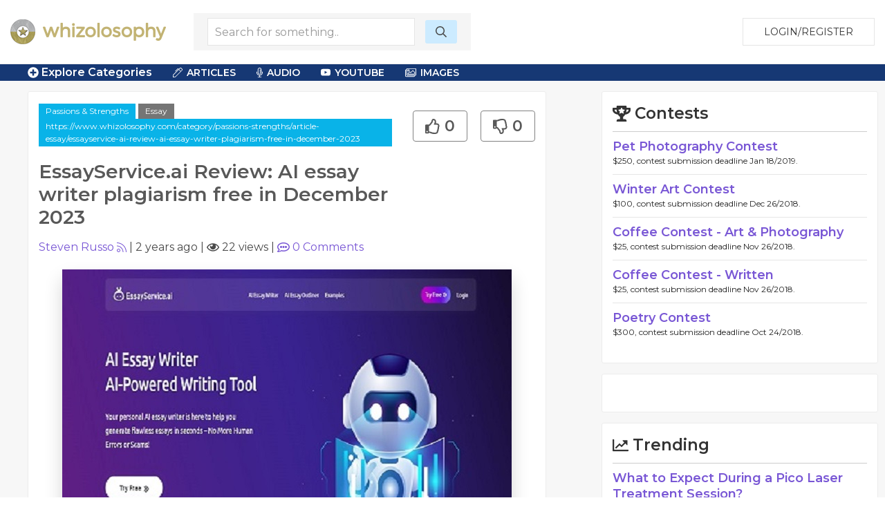

--- FILE ---
content_type: text/html; charset=UTF-8
request_url: https://www.whizolosophy.com/category/passions-strengths/article-essay/essayservice-ai-review-ai-essay-writer-plagiarism-free-in-december-2023
body_size: 12106
content:
<html class="no-js" lang="">
    <head>
        <meta charset="utf-8">
        <meta http-equiv="x-ua-compatible" content="ie=edge">
        <!-- CSRF Token -->
        <meta name="csrf-token" content="0WpprKWnEGL8npdRH3mdBKiLoFR8rsKFcI3jo5Nv">    
        <title>Whizolosophy | EssayService.ai Review: AI essay writer plagiarism free in December 2023</title>
        <meta name="viewport" content="width=device-width, initial-scale=1">
        <meta http-equiv="cache-control" content="max-age=0" />
        <meta http-equiv="cache-control" content="no-cache" />
        <meta http-equiv="expires" content="0" />
        <meta http-equiv="expires" content="Tue, 01 Jan 1980 1:00:00 GMT" />
        <meta http-equiv="pragma" content="no-cache" />
        <link rel="manifest" href="site.webmanifest">
        <link rel="icon" type="image/png" href="/favicon.png">
        <!-- Place favicon.ico in the root directory -->
        <link rel="stylesheet" href="https://cdnjs.cloudflare.com/ajax/libs/balloon-css/0.5.0/balloon.min.css">

        <link rel="stylesheet" href="https://www.whizolosophy.com/public/theme/css/normalize.css">

        <link rel="stylesheet" href="https://www.whizolosophy.com/public/css/whiz_style.css?v=1769551241">
        <link rel="stylesheet" href="https://www.whizolosophy.com/public/css/app.css">


        <script src="https://ajax.googleapis.com/ajax/libs/jquery/3.2.1/jquery.min.js"></script>
        <script src="https://cdnjs.cloudflare.com/ajax/libs/Chart.js/2.4.0/Chart.bundle.min.js"></script>

        <script src="https://www.whizolosophy.com/public/js/manifest.js?v=1769551241"></script>
        <script  src="https://www.whizolosophy.com/public/js/vendor.js?v=1769551241"></script>

        <link type="text/css" rel="stylesheet" href="https://cdn.jsdelivr.net/jquery.jssocials/1.4.0/jssocials.css" />
        <script type="text/javascript" src="https://cdn.jsdelivr.net/jquery.jssocials/1.4.0/jssocials.min.js"></script>
        <script src="https://cdnjs.cloudflare.com/polyfill/v2/polyfill.min.js?features=Promise"></script>
        <script type="text/javascript">
var _const = {
    url: "https://www.whizolosophy.com",
};
$.ajaxSetup({
    headers: {
        'X-CSRF-TOKEN': $('meta[name="csrf-token"]').attr('content')
    }
});
        </script>
        <meta property="og:image" content="https://www.whizolosophy.com/uploads/images/2023/11/1700657493_ES.AI.jpg" />
<meta name="description" content="The importance of technology has grown in the dynamic world of higher education.&amp;nbsp;AI essay writer tools&amp;nbsp;are one such technical development that has had"/>
<meta property="og:url" content="https://whizolosophy.com/category/passions-strengths/article-essay/essayservice-ai-review-ai-essay-writer-plagiarism-free-in-december-2023" />
<meta property="og:type" content="article" />
<meta property="og:title" content="EssayService.ai Review: AI essay writer plagiarism free in December 2023" />
	
	
	<script type="text/javascript">
 window._mNHandle = window._mNHandle || {};
window._mNHandle.queue = window._mNHandle.queue || [];
 medianet_versionId = "3121199";
 </script>
<script src="//contextual.media.net/dmedianet.js?cid=8CUMRW1P3" async="async"></script>


    </head>
    <body>
<script type = "text/javascript">
    function callMedianetScripts() {
        
        setTimeout(function () {
            try {
                window._mNHandle.queue.push(function () {
                    window._mNDetails.loadTag("474115942", "300x250", "474115942");
                });
            }
            catch (error) {}
        }, 0);
    }
</script>
<!--<script type="text/javascript" src="https://whizolosophy.com/public/js/app.js?v=0.41" onload="callMedianetScripts()"></script>-->
        <!--[if lte IE 9]>
            <p class="browserupgrade">You are using an <strong>outdated</strong> browser. Please <a href="https://browsehappy.com/">upgrade your browser</a> to improve your experience and security.</p>
        <![endif]-->
        <div id="whiz_app" logged='null'>
            <header class="boundary-align">
    <div class="uk-container uk-container-large uk-padding uk-padding-small">
        <div class="uk-child-width-1-2 uk-child-width-auto@m uk-flex uk-flex-middle" uk-grid>
            <div class="">
                <a href="https://www.whizolosophy.com" class="uk-logo"><img src="https://www.whizolosophy.com/public/theme/images/whiz_logo_new.png"></a> 
            </div>
                            <search-component></search-component>
                        <div class="uk-text-right uk-width-expand">
                                                <button onclick="whiz_app.$refs.home_login.open()" class="uk-button uk-button-default" type="button">Login/Register</button>
                      <!--<a class="uk-button uk-button-default" href="https://whizolosophy.com/login" type="button">Login/Register</a>-->
                                        </div>
        </div>
    </div>
</header>        
            <post-editor ref="post_editor"></post-editor>
            <login-component ref="login_component" ></login-component>
            <contest-submit ref="contest_submit"></contest-submit>
            <single-art ref="single_art"></single-art>   
            <home-login ref="home_login"></home-login>
                        <edit-post-component ref="edit_post_component" user="user"></edit-post-component> 
<div class="marquee_container">
	<div class="uk-container uk-container-large">
		<div class="uk-grid-small uk-flex uk-flex-middle" uk-grid>
			<div class="uk-width-1-1 uk-width-auto@m">
				<a  class="menu_toggles" uk-toggle="target: .toggle-menu; animation: uk-animation-fade; mode: click">
					<div class="toggle-menu" ><span class="fas fa-plus-circle"></span> Explore Categories</div>
					<div class="toggle-menu" hidden><span class="fas fa-minus-circle"></span> Close Menu</div>
				</a>					
			</div>
			<!--<div class="uk-visible@m uk-width-expand@m">-->
			<!--	<div class="marquee2">-->
			<!--		<div class="marquee">-->
   <!--                 -->
   <!--                 	  <span class='fas fa-star'></span> Innate Passions <span class='fas fa-star'></span> Inherent Strengths <span class='fas fa-star'></span> Personal Assets <span class='fas fa-star'></span> Affinities <span class='fas fa-star'></span> Developing a Life You Love with a Clear Direction <span class='fas fa-star'></span> Loving Life <span class='fas fa-star'></span> Flow <span class='fas fa-star'></span> Innovation <span class='fas fa-star'></span> Imagination <span class='fas fa-star'></span> Creativity <span class='fas fa-star'></span> Life Transformation <span class='fas fa-star'></span> Personal Assessment <span class='fas fa-star'></span> Doing What You Love <span class='fas fa-star'></span>-->
   <!--                 -->
			<!--		</div>-->
			<!--	</div>-->
			<!--</div>-->
			<div class="uk-visible@m uk-width-expand@m">
				<div class="category_top_menu2">
				    <nav class="uk-navbar-container" uk-navbar>
                        <div class="uk-navbar-left">
                            <ul class="uk-navbar-nav">
                                <li>
                                    <a href="#" class="cat-menu"><i class="fal fa-pen-alt"></i> Articles</a>
                                    <div class="uk-navbar-dropdown">
                                        <ul class="uk-nav uk-navbar-dropdown-nav">
                                            <li><a href="https://www.whizolosophy.com/search/column">Columns</a></li>
                        					<li><a href="https://www.whizolosophy.com/search/essay">Essays</a></li>
                        					<li><a href="https://www.whizolosophy.com/search/anecdotal_story">Anecdotal Stories</a></li>
                        					<li><a href="https://www.whizolosophy.com/search/poetry">Poetry</a></li>
                        					<li><a href="https://www.whizolosophy.com/search/song_lyrics">Song Lyrics</a></li>
                        					<li><a href="https://www.whizolosophy.com/search/joke">Jokes</a></li>
                        					<li><a href="https://www.whizolosophy.com/search/quote">Quotes</a></li>
                        					<li><a href="https://www.whizolosophy.com/search/interesting_facts">Interesting Facts</a></li>
                                        </ul>
                                    </div>
                                </li>
                                <li>
                                    <a href="#" class="cat-menu"><i class="fal fa-microphone-alt"></i> Audio</a>
                                    <div class="uk-navbar-dropdown">
                                        <ul class="uk-nav uk-navbar-dropdown-nav">
                        					<li><a href="https://www.whizolosophy.com/search/interview">Interviews</a></li>
                        					<li><a href="https://www.whizolosophy.com/search/sermon">Sermons</a></li>
                        					<li><a href="https://www.whizolosophy.com/search/speach_address">Speach Address</a></li>
                        					<li><a href="https://www.whizolosophy.com/search/comedy">Comedy</a></li>
                        					<li><a href="https://www.whizolosophy.com/search/audio">Audio</a></li>
                                        </ul>
                                    </div>
                                </li>
                                <li>
                                    <a href="#" class="cat-menu"><i class="fab fa-youtube"></i> YouTube</a>
                                    <div class="uk-navbar-dropdown">
                                        <ul class="uk-nav uk-navbar-dropdown-nav">
                        					<li><a href="https://www.whizolosophy.com/search/Ted Talks">Ted Talks</a></li>
                        					<li><a href="https://www.whizolosophy.com/search/Motivational Videos">Motivational Videos</a></li>
                        					<li><a href="https://www.whizolosophy.com/search/Self-Help Videos">Self-Help Videos</a></li>
                        					<li><a href="https://www.whizolosophy.com/search/Funny Videos">Funny Videos</a></li>
                        					<li><a href="https://www.whizolosophy.com/search/How-To Videos">Informational Videos</a></li>
                        					<li><a href="https://www.whizolosophy.com/search/How-To Videos">Kid's Videos</a></li>
                        					<li><a href="https://www.whizolosophy.com/search/Music Videos">Music Videos</a></li>
                                        </ul>
                                    </div>
                                </li>
                                <li>
                                    <a href="#" class="cat-menu"><i class="fal fa-images"></i> Images</a>
                                    <div class="uk-navbar-dropdown">
                                        <ul class="uk-nav uk-navbar-dropdown-nav">
                        					<li><a href="https://www.whizolosophy.com/search/Photo">Photos</a></li>
                        					<li><a href="https://www.whizolosophy.com/search/Vector Graphic">Vector Graphics</a></li>
                        					<li><a href="https://www.whizolosophy.com/search/Illustration">Illustrations</a></li>
                        					<li><a href="https://www.whizolosophy.com/search/Comic Strips">Comic Strips</a></li>
                        					<li><a href="https://www.whizolosophy.com/search/Charts &amp; Graphs">Charts & Graphs</a></li>
                        					<li><a href="https://www.whizolosophy.com/search/Quotes">Picture Quotes</a></li>
                                        </ul>
                                    </div>
                                </li>
                            </ul>
                        </div>
                    </nav>
				</div>
			</div>
		</div>
	</div>
</div>

<div class="toggle-menu main_menu_container" hidden>
	<div class="uk-container uk-container-large">
		<div class="main_menu_content">				
			<div uk-grid>
				<div class="uk-width-1-1">
						                	                <div class="uk-child-width-1-1 uk-child-width-1-3@l uk-grid-collapse uk-text-center" uk-grid>
						<div>
							<div class="uk-inline-clip uk-transition-toggle">
								<img class="uk-transition-scale-up uk-transition-opaque" src="https://www.whizolosophy.com/public/theme/images/new_contests.jpg">
								<div class="uk-position-center">
									<h3>Contests</h3>
									<p>Contribute &amp; Win</p>
								</div>
								<a class="uk-position-cover" href="https://www.whizolosophy.com/all-contest"></a>
							</div>
						</div>
						<div>
							<div class="uk-inline-clip uk-transition-toggle">
								<img class="uk-transition-scale-up uk-transition-opaque" src="https://www.whizolosophy.com/public/theme/images/random_forum.jpg">
								<div class="uk-position-center">
									<h3>Forums</h3>
									<p>The most unique discussion boards</p>
								</div>
								<a class="uk-position-cover" href="https://www.whizolosophy.com/all-forums"></a>
							</div>
						</div>
						<div>
							<div class="uk-inline-clip uk-transition-toggle">
								<img class="uk-transition-scale-up uk-transition-opaque" src="https://www.whizolosophy.com/public/theme/images/new_staff_choice.jpg">
								<div class="uk-position-center">
									<h3>Whiz Picks</h3>
									<p>Hand selected posts from all categories</p>
								</div>
								<a class="uk-position-cover" href="https://www.whizolosophy.com/all-whiz-picks"></a>
							</div>
						</div>
					</div>
				</div>
				<div class="uk-width-1-1">
					<ul class="uk-child-width-1-1 uk-child-width-1-2@s uk-child-width-1-3@m uk-child-width-1-4@l uk-child-width-1-5@xl  uk-flex uk-flex-middle" uk-grid uk-margin="uk-margin-large">
									                			                    <li class="uk-grid-margin uk-margin-small-top"><a href="https://www.whizolosophy.com/category/abuse-the-abuser">Abuse &amp; The Abuser</a></li>
			                			                    <li class="uk-grid-margin uk-margin-small-top"><a href="https://www.whizolosophy.com/category/achievement">Achievement</a></li>
			                			                    <li class="uk-grid-margin uk-margin-small-top"><a href="https://www.whizolosophy.com/category/activity-fitness-sport">Activity, Fitness &amp; Sport</a></li>
			                			                    <li class="uk-grid-margin uk-margin-small-top"><a href="https://www.whizolosophy.com/category/aging-maturity">Aging &amp; Maturity</a></li>
			                			                    <li class="uk-grid-margin uk-margin-small-top"><a href="https://www.whizolosophy.com/category/altruism-kindness">Altruism &amp; Kindness</a></li>
			                			                    <li class="uk-grid-margin uk-margin-small-top"><a href="https://www.whizolosophy.com/category/atrocities-racism-inequality">Atrocities, Racism &amp; Inequality</a></li>
			                			                    <li class="uk-grid-margin uk-margin-small-top"><a href="https://www.whizolosophy.com/category/challenges-pitfalls">Challenges &amp; Pitfalls</a></li>
			                			                    <li class="uk-grid-margin uk-margin-small-top"><a href="https://www.whizolosophy.com/category/choices-decisions">Choices &amp; Decisions</a></li>
			                			                    <li class="uk-grid-margin uk-margin-small-top"><a href="https://www.whizolosophy.com/category/communication-skills">Communication Skills</a></li>
			                			                    <li class="uk-grid-margin uk-margin-small-top"><a href="https://www.whizolosophy.com/category/crime-punishment">Crime &amp; Punishment</a></li>
			                			                    <li class="uk-grid-margin uk-margin-small-top"><a href="https://www.whizolosophy.com/category/dangerous-situations">Dangerous Situations</a></li>
			                			                    <li class="uk-grid-margin uk-margin-small-top"><a href="https://www.whizolosophy.com/category/dealing-with-addictions">Dealing with Addictions</a></li>
			                			                    <li class="uk-grid-margin uk-margin-small-top"><a href="https://www.whizolosophy.com/category/debatable-issues-moral-questions">Debatable Issues &amp; Moral Questions</a></li>
			                			                    <li class="uk-grid-margin uk-margin-small-top"><a href="https://www.whizolosophy.com/category/determination-achievement">Determination &amp; Achievement</a></li>
			                			                    <li class="uk-grid-margin uk-margin-small-top"><a href="https://www.whizolosophy.com/category/diet-nutrition">Diet &amp; Nutrition</a></li>
			                			                    <li class="uk-grid-margin uk-margin-small-top"><a href="https://www.whizolosophy.com/category/employment-career">Employment &amp; Career</a></li>
			                			                    <li class="uk-grid-margin uk-margin-small-top"><a href="https://www.whizolosophy.com/category/ethical-dilemmas">Ethical dilemmas</a></li>
			                			                    <li class="uk-grid-margin uk-margin-small-top"><a href="https://www.whizolosophy.com/category/experience-adventure">Experience &amp; Adventure</a></li>
			                			                    <li class="uk-grid-margin uk-margin-small-top"><a href="https://www.whizolosophy.com/category/faith-something-to-believe-in">Faith, Something to Believe in</a></li>
			                			                    <li class="uk-grid-margin uk-margin-small-top"><a href="https://www.whizolosophy.com/category/fears-phobias">Fears &amp; Phobias</a></li>
			                			                    <li class="uk-grid-margin uk-margin-small-top"><a href="https://www.whizolosophy.com/category/friends-acquaintances">Friends &amp; Acquaintances</a></li>
			                			                    <li class="uk-grid-margin uk-margin-small-top"><a href="https://www.whizolosophy.com/category/habits-good-bad">Habits. Good &amp; Bad</a></li>
			                			                    <li class="uk-grid-margin uk-margin-small-top"><a href="https://www.whizolosophy.com/category/honour-respect">Honour &amp; Respect</a></li>
			                			                    <li class="uk-grid-margin uk-margin-small-top"><a href="https://www.whizolosophy.com/category/human-nature">Human Nature</a></li>
			                			                    <li class="uk-grid-margin uk-margin-small-top"><a href="https://www.whizolosophy.com/category/image-uniqueness">Image &amp; Uniqueness</a></li>
			                			                    <li class="uk-grid-margin uk-margin-small-top"><a href="https://www.whizolosophy.com/category/immediate-family-relations">Immediate Family Relations</a></li>
			                			                    <li class="uk-grid-margin uk-margin-small-top"><a href="https://www.whizolosophy.com/category/influence-negotiation">Influence &amp; Negotiation</a></li>
			                			                    <li class="uk-grid-margin uk-margin-small-top"><a href="https://www.whizolosophy.com/category/interdependence-independence">Interdependence &amp; Independence</a></li>
			                			                    <li class="uk-grid-margin uk-margin-small-top"><a href="https://www.whizolosophy.com/category/life-s-big-questions">Life&#039;s Big Questions</a></li>
			                			                    <li class="uk-grid-margin uk-margin-small-top"><a href="https://www.whizolosophy.com/category/love-dating-marriage">Love, Dating &amp; Marriage</a></li>
			                			                    <li class="uk-grid-margin uk-margin-small-top"><a href="https://www.whizolosophy.com/category/manners-etiquette">Manners &amp; Etiquette</a></li>
			                			                    <li class="uk-grid-margin uk-margin-small-top"><a href="https://www.whizolosophy.com/category/money-finances">Money &amp; Finances</a></li>
			                			                    <li class="uk-grid-margin uk-margin-small-top"><a href="https://www.whizolosophy.com/category/moods-emotions">Moods &amp; Emotions</a></li>
			                			                    <li class="uk-grid-margin uk-margin-small-top"><a href="https://www.whizolosophy.com/category/other-beneficial-approaches">Other Beneficial Approaches</a></li>
			                			                    <li class="uk-grid-margin uk-margin-small-top"><a href="https://www.whizolosophy.com/category/other-relationships">Other Relationships</a></li>
			                			                    <li class="uk-grid-margin uk-margin-small-top"><a href="https://www.whizolosophy.com/category/overall-health">Overall health</a></li>
			                			                    <li class="uk-grid-margin uk-margin-small-top"><a href="https://www.whizolosophy.com/category/passions-strengths">Passions &amp; Strengths</a></li>
			                			                    <li class="uk-grid-margin uk-margin-small-top"><a href="https://www.whizolosophy.com/category/peace-forgiveness">Peace &amp; Forgiveness</a></li>
			                			                    <li class="uk-grid-margin uk-margin-small-top"><a href="https://www.whizolosophy.com/category/personal-change">Personal Change</a></li>
			                			                    <li class="uk-grid-margin uk-margin-small-top"><a href="https://www.whizolosophy.com/category/personal-development">Personal Development</a></li>
			                			                    <li class="uk-grid-margin uk-margin-small-top"><a href="https://www.whizolosophy.com/category/politics-governance">Politics &amp; Governance</a></li>
			                			                    <li class="uk-grid-margin uk-margin-small-top"><a href="https://www.whizolosophy.com/category/positive-negative-attitudes">Positive &amp; Negative Attitudes</a></li>
			                			                    <li class="uk-grid-margin uk-margin-small-top"><a href="https://www.whizolosophy.com/category/rights-freedom">Rights &amp; Freedom</a></li>
			                			                    <li class="uk-grid-margin uk-margin-small-top"><a href="https://www.whizolosophy.com/category/self-harm-self-sabotage">Self Harm &amp; Self Sabotage</a></li>
			                			                    <li class="uk-grid-margin uk-margin-small-top"><a href="https://www.whizolosophy.com/category/sexual-preferences">Sexual Preferences</a></li>
			                			                    <li class="uk-grid-margin uk-margin-small-top"><a href="https://www.whizolosophy.com/category/sexual-relations">Sexual Relations</a></li>
			                			                    <li class="uk-grid-margin uk-margin-small-top"><a href="https://www.whizolosophy.com/category/sins">Sins</a></li>
			                			                    <li class="uk-grid-margin uk-margin-small-top"><a href="https://www.whizolosophy.com/category/thanks-gratitude">Thanks &amp; Gratitude</a></li>
			                			                    <li class="uk-grid-margin uk-margin-small-top"><a href="https://www.whizolosophy.com/category/the-legacy-we-leave">The Legacy We Leave</a></li>
			                			                    <li class="uk-grid-margin uk-margin-small-top"><a href="https://www.whizolosophy.com/category/the-search-for-happiness">The Search for Happiness</a></li>
			                			                    <li class="uk-grid-margin uk-margin-small-top"><a href="https://www.whizolosophy.com/category/time-past-present-future">Time. Past, present &amp; Future</a></li>
			                			                    <li class="uk-grid-margin uk-margin-small-top"><a href="https://www.whizolosophy.com/category/today-s-world-projecting-tomorrow">Today&#039;s World, Projecting Tomorrow</a></li>
			                			                    <li class="uk-grid-margin uk-margin-small-top"><a href="https://www.whizolosophy.com/category/truth-character">Truth &amp; Character</a></li>
			                			                    <li class="uk-grid-margin uk-margin-small-top"><a href="https://www.whizolosophy.com/category/unattractive-qualities">Unattractive Qualities</a></li>
			                			                    <li class="uk-grid-margin uk-margin-small-top"><a href="https://www.whizolosophy.com/category/wisdom-knowledge">Wisdom &amp; Knowledge</a></li>
			                		                					</ul>
					<a class="uk-float-right" uk-toggle="target: .toggle-menu; animation: uk-animation-fade; mode: click">
						<div class="toggle-menu" hidden><span class="fas fa-minus-circle"></span> Close Menu</div>
					</a>
				</div>
			</div>
		</div>
	</div>	
</div>	 
<div class="single_post">
    <section class="uk-container-expand">
        <div class="" uk-grid>	
            <div class="uk-width-expand">
                            <div class="uk-container">
                    <div class="post_hug">
                        <div class="uk-grid-small uk-margin-bottom" uk-grid>
                            <div class="uk-width-expand">
								<div class="cat_highlight"><a href="https://www.whizolosophy.com/category/passions-strengths" uk-tooltip="Category">Passions &amp; Strengths</a>
								<a class="post_type" href="https://www.whizolosophy.com/category/passions-strengths/essay" uk-tooltip="Post Type">Essay</a> 
																    <a v-clipboard="onCopyAction('https://www.whizolosophy.com/category/passions-strengths/article-essay/essayservice-ai-review-ai-essay-writer-plagiarism-free-in-december-2023')" uk-tooltip="Click to copy URL">https://www.whizolosophy.com/category/passions-strengths/article-essay/essayservice-ai-review-ai-essay-writer-plagiarism-free-in-december-2023</a>
																</div>
                                <h1 class="uk-margin-top">EssayService.ai Review: AI essay writer plagiarism free in December 2023</h1>
                            </div>
                            <div class="uk-width-auto">
								<div class="uk-text-right">
                                    <post-like post-like='&quot;&quot;' post-id="655b5624af9243622e3bc4e3" total-like="0" total-dislike="0" type=""></post-like>
                                </div>
								<div  class="uk-hidden@s share_container_mobile">
									<div id="mobile_share"></div>
								</div>
                                <div class="uk-inline uk-hidden" v-clipboard="onCopyAction('https://www.whizolosophy.com/category/passions-strengths/article-essay/essayservice-ai-review-ai-essay-writer-plagiarism-free-in-december-2023')">
									<input class="uk-input clipboard-input" type="text" value="https://www.whizolosophy.com/category/passions-strengths/article-essay/essayservice-ai-review-ai-essay-writer-plagiarism-free-in-december-2023">
								</div>
                            </div>
                      
                            <div class="uk-width-small uk-hidden">
                                <div class="profile_circle">
                                                                        <img src="https://lh3.googleusercontent.com/a/ACg8ocLe4Nc5QHtl3MwtB72gRYIrOBzXuIakeolu9y9hL38IkA=s96-c">
                                                                    </div>
                            </div>
                            <div class="uk-width-1-1">
                                                                								<a href="https://www.whizolosophy.com/user/steven-33" uk-tooltip="Post Creator">Steven Russo</a> <post-user-follow user='null' id="655b552ccaa34861ed06f312"></post-user-follow>|
                                <span uk-tooltip="Post date">2 years ago</span> | <span uk-tooltip="Views"><i class="far fa-eye" ></i> 22 views</span> | <a href="#comments" uk-scroll uk-tooltip="Comments"><i class="far fa-comment-alt"></i> <span v-text="totalComments"></span> Comments</a>
                                <div class="uk-hidden">
                                    <post-like post-like='&quot;&quot;' post-id="655b5624af9243622e3bc4e3" total-like="0" total-dislike="0" user='null' id="655b552ccaa34861ed06f312"></post-like>
                                </div>
                            </div>
                        </div>   
                        
                                                <div class="post_featured_image uk-text-center" uk-lightbox>
                                                                                                       <a href="https://www.whizolosophy.com/uploads/images/2023/11/1700657493_ES.AI.jpg" data-caption="EssayService.ai Review: AI essay writer plagiarism free in December 2023">
                                <img class="uk-box-shadow-bottom uk-box-shadow-large" src="https://www.whizolosophy.com/uploads/images/2023/11/1700657493_ES.AI.jpg">
                            </a>
                                                                                                        </div>
                                                
                                                <hr class="uk-divider-icon">

                        <div class="uk-grid-collapse" uk-grid>
                            <div class="uk-width-auto uk-visible@m" id="share_container">
                                <div>
                                    <div  class="share_container">
                                        <div id="share" uk-sticky="bottom: #share_container"></div>
                                    </div>
                                </div>
                                                            </div>
                            <div class="uk-width-expand">
                                <!--if no image for article, then use the css that was selected on creation-->
                                <!--IF, the character count is over 140, then DONT add the CSS for the Post.-->
                                                                <article class="post_information">
                                    <!--dont add .dropcap class on this page.-->
                                    <p><p>The importance of technology has grown in the dynamic world of higher education.&nbsp;<a href="https://washingtoncitypaper.com/article/633043/popular-paper-writing-tools-top-ai-tools-and-essay-writers-for-coming-academic-year-2024/" target="_blank">AI essay writer tools</a>&nbsp;are one such technical development that has had a big impact on the writing industry. These artificial intelligence-powered tools provide a special combination of speed, accuracy, and originality when writing essays.</p><p>Whether you’re a student trying to improve your performance or a professional writer looking for inspiration, having the&nbsp;<a href="https://www.outlookindia.com/outlook-spotlight/top-10-ai-essay-writer-tools-reviewed-2023-24--news-312609" target="_blank">best essay writing tools</a>&nbsp;can make quality&nbsp;projects for you. This is where EssayService.ai comes in.</p><p><br></p><p>As students and professionals alike seek innovative solutions to enhance their writing capabilities, the demand for the best AI essay writer has soared. In this context, EssayService.ai stands out as a beacon of excellence, providing plagiarism-free, high-quality content that aligns with the demands of the discerning user to&nbsp;<a href="https://medium.com/ai-essay-writer/the-ai-advantage-how-essayservice-ai-improves-writing-quality-b9f8365814a5" target="_blank">help them improve their writing quality</a>.</p><h2><br></h2><h2><strong>EssayService.ai: Setting the Standard for the Best AI Essay Writer in December 2023</strong></h2><p><br></p><p>EssayService.ai is a cutting-edge&nbsp;<a href="https://www.essayservice.ai/" target="_blank">AI essay writer</a>&nbsp;tool that has revolutionized the way students learn and succeed.&nbsp;It offers a wide range of custom academic writing services,&nbsp;including essay writing,&nbsp;research paper writing,&nbsp;and dissertation writing.&nbsp;</p><p>EssayService.ai stands tall as a paragon of excellence, particularly when it comes to generating plagiarism-free content. Its cutting-edge artificial intelligence writer ensures that essays are not only well-crafted but also free from any traces of plagiarism. This distinction makes it the best AI for essays, meeting the stringent requirements of academic and professional writing.</p><h2><br></h2><h2><strong>Top Tools Offered by EssayService.ai</strong></h2><h3><br></h3><h3><strong>AI Essay Writer:</strong></h3><p>The AI Essay Writer is the crown jewel of Essayservice.ai. It is a completely free AI writer that takes your essay requirements and transforms them into a well-structured, well-researched essay. The AI writer ensures that your essay is not only of high quality but also free from plagiarism.</p><h3><br></h3><h3><strong>AI Essay Outliner:</strong></h3><p>In addition to the AI Essay Writer, Essayservice.ai also offers the&nbsp;<a href="https://www.essayservice.ai/ai-essay-outliner" target="_blank">AI Essay Outliner</a>. This tool helps you organize your thoughts and ideas effectively. It provides a structured outline for your essay, making the writing process smoother and more efficient. It ensures that your essay has a logical flow and coherent structure.</p><h2><br></h2><h2><strong>Best Features of EssayService.ai</strong></h2><p>Essayservice.ai boasts a range of impressive features that set it apart from conventional essay writing services. Here are some of the best features that make it the best free essay writer available:</p><ul><li><strong>AI-Powered Research:</strong>&nbsp;EssayService.AI uses advanced AI algorithms to conduct comprehensive research, providing writers with the most up-to-date information for their projects.</li><li><strong>Speed and Efficiency:&nbsp;</strong>Time is often a precious commodity for students, and Essayservice.ai respects that. The completely free AI writer generates essays at an impressive speed, allowing students to meet tight deadlines without compromising quality.</li><li><strong>Top Quality:&nbsp;</strong>Essayservice.ai has redefined the standards of essay quality. By employing advanced AI algorithms and natural language processing, it can generate essays that are coherent, well-structured, and thoroughly researched. The AI writer has access to a vast database of academic sources and can seamlessly incorporate the latest research findings into your essays.</li><li><strong>User-Friendly Interface:</strong>&nbsp;The platform is designed with an intuitive and user-friendly interface, making it accessible for writers of all levels of expertise.</li></ul><blockquote><em>With a user-friendly interface and a wide range of features, EssayService.ai has quickly become a go-to resource for those seeking efficient writing assistance.&nbsp;</em><a href="https://whotimes.com/6-ai-essay-writers-that-required-no-sign-up-and-offer-free-trial-2023/" target="_blank"><em>whotimes</em></a></blockquote><ul><li><strong>Completely free::&nbsp;</strong>Essayservice.ai is a completely free AI writer. Students can use the platform to generate essays on a wide range of topics, and they can also access a variety of other features, such as a plagiarism checker and a grammar checker.</li><li><strong>Plagiarism-free Content:</strong>&nbsp;EssayService.ai employs stringent plagiarism detection mechanisms to ensure the utmost originality of generated content.</li><li><strong>Diverse Citation Styles:</strong>&nbsp;The platform supports a wide range of citation styles, including APA, MLA, and Chicago, catering to various academic disciplines.</li><li><strong>Prompt Delivery:</strong>&nbsp;EssayService.ai prioritizes timely delivery, ensuring students receive their essays within the specified deadlines.</li></ul><h2><br></h2><h2><strong>Recognition in Reputed Platforms</strong></h2><p>The credibility of EssayService.ai is further underscored by its recognition on esteemed platforms within the industry. The platform has garnered acclaim for its commitment to excellence and innovation in the field of AI-driven writing tools. This recognition positions EssayService.ai as a frontrunner in the quest for the best AI essay writer.</p><p><strong>Spadequotes</strong></p><blockquote><em>It can accommodate high school, college, and university essay requirements. This versatility saves time by eliminating the need to manually adjust the writing style and tone for different audiences.&nbsp;</em><a href="https://www.spadequotes.com/2023/11/unveiling-the-top-6-ai-essay-writing-tools-2024.html" target="_blank"><em>Spadequotes</em></a></blockquote><p><strong>Atechsland</strong></p><blockquote><em>EssayService.ai shines in addressing essays for different educational levels, ranging from high school to college. It can adapt its tone, complexity, and depth to match the appropriate academic standard.&nbsp;</em><a href="https://atechsland.com/best-6-ai-essay-writing-tools-every-student-should-know-about/" target="_blank"><em>Atechsland</em></a></blockquote><h2><br></h2><h2><strong>Positive Reviews on Reputable Platforms</strong></h2><p><br></p><p>User reviews on platforms such as Sitejabber, reviews.io, and resellerratings serve as a testament to the efficacy of EssayService.ai. Positive testimonials highlight the platform's ability to deliver on its promises, providing users with top-notch, plagiarism-free content. These reviews contribute to EssayService.ai's reputation as the best AI for essays, solidifying its status as a trusted ally for writers seeking excellence in their work.</p><p><br></p><ul><li><strong>Sitejabber:</strong>&nbsp;EssayService.ai boasts an impressive&nbsp;<a href="https://www.sitejabber.com/reviews/essayservice.ai" target="_blank">4.82-star rating on Sitejabber</a>, reflecting its outstanding user experience.</li><li><strong>reviews.io:</strong>&nbsp;The platform maintains a stellar&nbsp;<a href="https://www.reviews.io/company-reviews/store/www.essayservice.ai-2n431o2" target="_blank">4.8-star rating on reviews.io</a>, highlighting its consistent delivery of high-quality content.</li><li><strong>resellerratings:</strong>&nbsp;EssayService.ai has achieved an excellent&nbsp;<a href="https://www.resellerratings.com/store/EssayService_AI" target="_blank">4.74-star rating on resellerratings</a>, emphasizing its customer satisfaction.</li></ul><p><br></p><h2><strong>Conclusion: Elevating Writing with EssayService.ai's Best AI Essay Writer</strong></h2><p>The integration of artificial intelligence into essay writing has revolutionized the way individuals approach academic and professional composition. Among the myriad options available,&nbsp;<a href="https://www.linkedin.com/pulse/new-era-writing-support-how-essayserviceai-prevails-over-shabbir-ajmwe" target="_blank">Essayservice.ai is the&nbsp;New Era in Writing&nbsp;Support</a>&nbsp;that&nbsp;stands as a beacon of hope for students seeking quality education. It emerges as the best AI essay writer, offering a comprehensive suite of tools, impeccable features, and a track record of positive reviews. As the year draws to a close, EssayService.ai remains at the forefront, shaping the landscape of AI-driven writing tools and providing users with a reliable, plagiarism-free solution for their writing needs.</p><p><br></p><h2><strong>FAQ'S</strong></h2><p>&nbsp;</p><p><strong>Can I trust the quality of essays generated by EssayService.ai?</strong></p><p>Yes, you can trust the quality of essays generated by EssayService.ai. The tool is trained on millions of essays, ensuring that the content it produces is of high quality, well-structured, and free from grammatical errors.</p><p><strong>What types of documents can I create with Essayservice.ai?</strong></p><p><em>Essayservice.ai can be used to create a wide range of documents, including essays, research papers, reports, articles, and more. It is a versatile tool for various writing tasks.</em></p><p><strong>Is there any support or customer service available for Essayservice.ai users?</strong></p><p><em>Yes, Essayservice.ai typically offers customer support to assist users with any questions or issues they may encounter while using the platform. You can reach out to their support team for assistance.</em></p><p><br></p><h2><strong>References</strong></h2><p><a href="https://www.blogsocialnews.com/essayservice-ai-review-best-ai-to-write-essays/" target="_blank">EssayService.ai Review: Best AI to Write Essays</a></p><p><a href="https://club.vexanium.com/post/essayservice-ai-review-your-best-free-essay-writer-653ba9e59b9e072e7aeb8d13" target="_blank">EssayService.ai Review: Your Best Free Essay Writer</a></p><p><a href="https://www.topbloginc.com/essayservice-ai-review-how-it-became-my-writing-companion-2/" target="_blank">Essayservice.ai Review: How It Became My Writing Companion</a></p><p><a href="https://www.opencode.net/-/snippets/4375" target="_blank">Essayservice.ai: the Future of Essay Writing Assistance2023-2024</a></p></p>
                                </article>
                            </div>
                        </div>
                        <!-- type event -->
                                                
                                                                                    <p class="source_by uk-margin-top">Created by: <a href="https://www.whizolosophy.com/user/steven-33">Steven Russo</a></p>
                                                    
                        <h2 class="uk-heading-line uk-text-center uk-margin-medium">
                            <span title="Recommendations are here to add some substance to your comments. Recommend a movie, book, video, website, or quote." uk-tooltip><i class="far fa-bullhorn"></i> Recommended</span></h2>


                        <div class="recommended_container">
                            <!--list 12 popular and 12 of the newest. Total of 24 always. After that we need to paginate. -->

                                                        
                                                                                    
                                                        
                                                                                    <br />
                                                        <a class="recom_some" onclick="whiz_app.$refs.login_component.open()">Recommend Something</a>
                                                    </div>
                        <br>
                        <div id="comments">
                        <h2 class="uk-heading-line uk-text-center uk-margin-medium"><span title="Have a comment or question about this post?" uk-tooltip><i class="far fa-comments"></i> Comments</span></h2>
                                                <comment-list post-id="655b5624af9243622e3bc4e3" user-img="/public/theme/images/profile_pic_s.png" type=""></comment-list>
                        </div>
                        <!--<h2 class="uk-heading-line uk-text-center uk-margin-medium"><span><i class="far fa-newspaper"></i> Suggested</span></h2>-->

                        <!--<div class="cat_area cat_1">-->

                        <!--    <div class="cat_m">-->
                        <!--        <div class="uk-child-width-1-2 uk-flex uk-flex-middle" uk-grid>-->
                        <!--            <div><h3>Unattractive Qualities</h3></div>-->
                        <!--            <div class="uk-hidden">-->
                        <!--                <ul class="cat_sort uk-flex-right" uk-tab>-->
                        <!--                    <li><a>All</a></li>-->
                        <!--                    <li><a>Literature</a></li>-->
                        <!--                    <li><a>Audio</a></li>-->
                        <!--                    <li><a>Video</a></li>-->
                        <!--                    <li><a>Events</a></li>-->
                        <!--                </ul>-->
                        <!--            </div>-->
                        <!--        </div>	-->
                        <!--    </div>	-->

                        <!--    <div class="uk-child-width-1-3@s uk-grid-small" uk-grid>-->

                        <!--    </div>-->
                        <!--</div>-->

                        <!--<div class="cat_area cat_2">-->

                        <!--    <div class="cat_m">-->
                        <!--        <div class="uk-child-width-1-2 uk-flex uk-flex-middle" uk-grid>-->
                        <!--            <div><h3>Unattractive Qualities</h3></div>-->
                        <!--            <div class="uk-hidden">-->
                        <!--                <ul class="cat_sort uk-flex-right" uk-tab>-->
                        <!--                    <li><a>All</a></li>-->
                        <!--                    <li><a>Literature</a></li>-->
                        <!--                    <li><a>Audio</a></li>-->
                        <!--                    <li><a>Video</a></li>-->
                        <!--                    <li><a>Events</a></li>-->
                        <!--                </ul>-->
                        <!--            </div>-->
                        <!--        </div>	-->
                        <!--    </div>	-->

                        <!--    <div class="uk-child-width-1-3@s uk-grid-small" uk-grid>-->


                        <!--    </div>-->
                        <!--</div>-->


                    </div><!--hug-->
                </div><!--container-->
            </div>
            <div class="uk-width-large@l uk-width-1-1">
                                <aside>
    <test-component></test-component>
	
	<div class="media_ads right_sidebar_group">
<div id="474115942">
    
</div>


		</div>
		
		
        <div class="right_sidebar_group trending_sidebar">
        <h3><i class="far fa-chart-line"></i> Trending</h3>
                <div class="single_trend">
            <div class="uk-grid-collapse" uk-grid>
                <div class="uk-width-auto">
                    <!--This icon is for the type of post-->
                    <!--<i class="fal fa-coffee"></i>Poem
                    <i class="fal fa-file-alt"></i>Lyrics
                    
                    <i class="fal fa-pen-alt"></i>Article
                    <i class="fal fa-microphone-alt"></i>Song
                    <i class="fal fa-film-alt"></i>Video
                    <i class="fal fa-chart-pie"></i>Polls
                    <i class="fal fa-music"></i>Audio
                    <i class="fal fa-calendar"></i>Event-->
                    <!--default icon-->
                    <i class=""></i>
                </div>
                <div class="uk-width-expand">
                    <h2><a href="https://www.whizolosophy.com/category/overall-health/article-essay/what-to-expect-during-a-pico-laser-treatment-session">What to Expect During a Pico Laser Treatment Session?</a></h2>
                    <div class="author_time"><a href="https://www.whizolosophy.com/user/anousha">Anousha syed - </a>1 year ago</div>
                </div>
            </div>
        </div>

                <div class="single_trend">
            <div class="uk-grid-collapse" uk-grid>
                <div class="uk-width-auto">
                    <!--This icon is for the type of post-->
                    <!--<i class="fal fa-coffee"></i>Poem
                    <i class="fal fa-file-alt"></i>Lyrics
                    
                    <i class="fal fa-pen-alt"></i>Article
                    <i class="fal fa-microphone-alt"></i>Song
                    <i class="fal fa-film-alt"></i>Video
                    <i class="fal fa-chart-pie"></i>Polls
                    <i class="fal fa-music"></i>Audio
                    <i class="fal fa-calendar"></i>Event-->
                    <!--default icon-->
                    <i class=""></i>
                </div>
                <div class="uk-width-expand">
                    <h2><a href="https://www.whizolosophy.com/category/experience-adventure/article-essay/ryanair-cta-terminal">Ryanair CTA Terminal</a></h2>
                    <div class="author_time"><a href="https://www.whizolosophy.com/user/ellis-7">Ellis Kaif - </a>1 year ago</div>
                </div>
            </div>
        </div>

                <div class="single_trend">
            <div class="uk-grid-collapse" uk-grid>
                <div class="uk-width-auto">
                    <!--This icon is for the type of post-->
                    <!--<i class="fal fa-coffee"></i>Poem
                    <i class="fal fa-file-alt"></i>Lyrics
                    
                    <i class="fal fa-pen-alt"></i>Article
                    <i class="fal fa-microphone-alt"></i>Song
                    <i class="fal fa-film-alt"></i>Video
                    <i class="fal fa-chart-pie"></i>Polls
                    <i class="fal fa-music"></i>Audio
                    <i class="fal fa-calendar"></i>Event-->
                    <!--default icon-->
                    <i class=""></i>
                </div>
                <div class="uk-width-expand">
                    <h2><a href="https://www.whizolosophy.com/category/dangerous-situations/article-essay/oman-s-renewable-energy-market-size-2024-a-growing-sector-with-promising-opportunities">Oman’s Renewable Energy Market Size 2024: A Growing Sector with Promising Opportunities</a></h2>
                    <div class="author_time"><a href="https://www.whizolosophy.com/user/mark-253">Mark William - </a>1 year ago</div>
                </div>
            </div>
        </div>

                <div class="single_trend">
            <div class="uk-grid-collapse" uk-grid>
                <div class="uk-width-auto">
                    <!--This icon is for the type of post-->
                    <!--<i class="fal fa-coffee"></i>Poem
                    <i class="fal fa-file-alt"></i>Lyrics
                    
                    <i class="fal fa-pen-alt"></i>Article
                    <i class="fal fa-microphone-alt"></i>Song
                    <i class="fal fa-film-alt"></i>Video
                    <i class="fal fa-chart-pie"></i>Polls
                    <i class="fal fa-music"></i>Audio
                    <i class="fal fa-calendar"></i>Event-->
                    <!--default icon-->
                    <i class=""></i>
                </div>
                <div class="uk-width-expand">
                    <h2><a href="https://www.whizolosophy.com/category/activity-fitness-sport/article-essay/how-botox-can-help-with-sweating-a-guide-to-hyperhidrosis-treatment">How Botox Can Help with Sweating: A Guide to Hyperhidrosis Treatment</a></h2>
                    <div class="author_time"><a href="https://www.whizolosophy.com/user/aliza-9">aliza khan - </a>1 year ago</div>
                </div>
            </div>
        </div>

                <div class="single_trend">
            <div class="uk-grid-collapse" uk-grid>
                <div class="uk-width-auto">
                    <!--This icon is for the type of post-->
                    <!--<i class="fal fa-coffee"></i>Poem
                    <i class="fal fa-file-alt"></i>Lyrics
                    
                    <i class="fal fa-pen-alt"></i>Article
                    <i class="fal fa-microphone-alt"></i>Song
                    <i class="fal fa-film-alt"></i>Video
                    <i class="fal fa-chart-pie"></i>Polls
                    <i class="fal fa-music"></i>Audio
                    <i class="fal fa-calendar"></i>Event-->
                    <!--default icon-->
                    <i class=""></i>
                </div>
                <div class="uk-width-expand">
                    <h2><a href="https://www.whizolosophy.com/category/communication-skills/article-essay/do-my-assignment-expert-solutions-for-academic-success">Do My Assignment: Expert Solutions for Academic Success</a></h2>
                    <div class="author_time"><a href="https://www.whizolosophy.com/user/selena-7">Selena Jolie - </a>1 year ago</div>
                </div>
            </div>
        </div>

                        		
    </div>




</aside>            </div>
        </div>
    </section>
</div>
<post-view-counter id="655b5624af9243622e3bc4e3" type=""></post-view-counter> 
        </div>
        <footer>
            <div class="footer_section uk-margin-auto">
    <div class="uk-container">
        <div class="" uk-grid>
            <div class="uk-width-1-1 uk-width-1-4@m">
                <img src="https://www.whizolosophy.com/public/theme/images/whiz_search_logo.png">
                <p>Give us a follow:</p>
                <ul class="social_follow">
                    <li><a target="_blank" href="https://www.facebook.com/whizolosophy/"><i class="fab fa-facebook"></i></a></li>
                    <li><a target="_blank" href="https://twitter.com/whizolosophy?lang=en"><i class="fab fa-twitter"></i></a></li>
                    <li><a target="_blank" href="https://www.youtube.com/watch?v=HRDxOZ6cIzs"><i class="fab fa-youtube"></i></a></li>
                </ul>
                <p>All rights reserved. Copyright 2026</p>
                <p><a href="https://www.whizolosophy.com/about-us">About Whizolosphy</a></p>
                <p><a href="https://www.whizolosophy.com/whizolosophy-vision">Our Vision</a></p>
                <p><a href="https://www.whizolosophy.com/terms-conditions">Terms & Conditions</a></p>
                <p><a href="https://www.whizolosophy.com/privacy">Privacy Policy</a></p>
            </div>
            <div class="uk-width-1-1 uk-width-3-4@m">
                <ul class="uk-child-width-1-1 uk-child-width-1-3@m uk-child-width-1-5@l cat_links_foot" uk-grid uk-margin>
                                                                <li><a href="https://www.whizolosophy.com/category/abuse-the-abuser">Abuse &amp; The Abuser</a></li>
                                            <li><a href="https://www.whizolosophy.com/category/achievement">Achievement</a></li>
                                            <li><a href="https://www.whizolosophy.com/category/activity-fitness-sport">Activity, Fitness &amp; Sport</a></li>
                                            <li><a href="https://www.whizolosophy.com/category/aging-maturity">Aging &amp; Maturity</a></li>
                                            <li><a href="https://www.whizolosophy.com/category/altruism-kindness">Altruism &amp; Kindness</a></li>
                                            <li><a href="https://www.whizolosophy.com/category/atrocities-racism-inequality">Atrocities, Racism &amp; Inequality</a></li>
                                            <li><a href="https://www.whizolosophy.com/category/challenges-pitfalls">Challenges &amp; Pitfalls</a></li>
                                            <li><a href="https://www.whizolosophy.com/category/choices-decisions">Choices &amp; Decisions</a></li>
                                            <li><a href="https://www.whizolosophy.com/category/communication-skills">Communication Skills</a></li>
                                            <li><a href="https://www.whizolosophy.com/category/crime-punishment">Crime &amp; Punishment</a></li>
                                            <li><a href="https://www.whizolosophy.com/category/dangerous-situations">Dangerous Situations</a></li>
                                            <li><a href="https://www.whizolosophy.com/category/dealing-with-addictions">Dealing with Addictions</a></li>
                                            <li><a href="https://www.whizolosophy.com/category/debatable-issues-moral-questions">Debatable Issues &amp; Moral Questions</a></li>
                                            <li><a href="https://www.whizolosophy.com/category/determination-achievement">Determination &amp; Achievement</a></li>
                                            <li><a href="https://www.whizolosophy.com/category/diet-nutrition">Diet &amp; Nutrition</a></li>
                                            <li><a href="https://www.whizolosophy.com/category/employment-career">Employment &amp; Career</a></li>
                                            <li><a href="https://www.whizolosophy.com/category/ethical-dilemmas">Ethical dilemmas</a></li>
                                            <li><a href="https://www.whizolosophy.com/category/experience-adventure">Experience &amp; Adventure</a></li>
                                            <li><a href="https://www.whizolosophy.com/category/faith-something-to-believe-in">Faith, Something to Believe in</a></li>
                                            <li><a href="https://www.whizolosophy.com/category/fears-phobias">Fears &amp; Phobias</a></li>
                                            <li><a href="https://www.whizolosophy.com/category/friends-acquaintances">Friends &amp; Acquaintances</a></li>
                                            <li><a href="https://www.whizolosophy.com/category/habits-good-bad">Habits. Good &amp; Bad</a></li>
                                            <li><a href="https://www.whizolosophy.com/category/honour-respect">Honour &amp; Respect</a></li>
                                            <li><a href="https://www.whizolosophy.com/category/human-nature">Human Nature</a></li>
                                            <li><a href="https://www.whizolosophy.com/category/image-uniqueness">Image &amp; Uniqueness</a></li>
                                            <li><a href="https://www.whizolosophy.com/category/immediate-family-relations">Immediate Family Relations</a></li>
                                            <li><a href="https://www.whizolosophy.com/category/influence-negotiation">Influence &amp; Negotiation</a></li>
                                            <li><a href="https://www.whizolosophy.com/category/interdependence-independence">Interdependence &amp; Independence</a></li>
                                            <li><a href="https://www.whizolosophy.com/category/life-s-big-questions">Life&#039;s Big Questions</a></li>
                                            <li><a href="https://www.whizolosophy.com/category/love-dating-marriage">Love, Dating &amp; Marriage</a></li>
                                            <li><a href="https://www.whizolosophy.com/category/manners-etiquette">Manners &amp; Etiquette</a></li>
                                            <li><a href="https://www.whizolosophy.com/category/money-finances">Money &amp; Finances</a></li>
                                            <li><a href="https://www.whizolosophy.com/category/moods-emotions">Moods &amp; Emotions</a></li>
                                            <li><a href="https://www.whizolosophy.com/category/other-beneficial-approaches">Other Beneficial Approaches</a></li>
                                            <li><a href="https://www.whizolosophy.com/category/other-relationships">Other Relationships</a></li>
                                            <li><a href="https://www.whizolosophy.com/category/overall-health">Overall health</a></li>
                                            <li><a href="https://www.whizolosophy.com/category/passions-strengths">Passions &amp; Strengths</a></li>
                                            <li><a href="https://www.whizolosophy.com/category/peace-forgiveness">Peace &amp; Forgiveness</a></li>
                                            <li><a href="https://www.whizolosophy.com/category/personal-change">Personal Change</a></li>
                                            <li><a href="https://www.whizolosophy.com/category/personal-development">Personal Development</a></li>
                                            <li><a href="https://www.whizolosophy.com/category/politics-governance">Politics &amp; Governance</a></li>
                                            <li><a href="https://www.whizolosophy.com/category/positive-negative-attitudes">Positive &amp; Negative Attitudes</a></li>
                                            <li><a href="https://www.whizolosophy.com/category/rights-freedom">Rights &amp; Freedom</a></li>
                                            <li><a href="https://www.whizolosophy.com/category/self-harm-self-sabotage">Self Harm &amp; Self Sabotage</a></li>
                                            <li><a href="https://www.whizolosophy.com/category/sexual-preferences">Sexual Preferences</a></li>
                                            <li><a href="https://www.whizolosophy.com/category/sexual-relations">Sexual Relations</a></li>
                                            <li><a href="https://www.whizolosophy.com/category/sins">Sins</a></li>
                                            <li><a href="https://www.whizolosophy.com/category/thanks-gratitude">Thanks &amp; Gratitude</a></li>
                                            <li><a href="https://www.whizolosophy.com/category/the-legacy-we-leave">The Legacy We Leave</a></li>
                                            <li><a href="https://www.whizolosophy.com/category/the-search-for-happiness">The Search for Happiness</a></li>
                                            <li><a href="https://www.whizolosophy.com/category/time-past-present-future">Time. Past, present &amp; Future</a></li>
                                            <li><a href="https://www.whizolosophy.com/category/today-s-world-projecting-tomorrow">Today&#039;s World, Projecting Tomorrow</a></li>
                                            <li><a href="https://www.whizolosophy.com/category/truth-character">Truth &amp; Character</a></li>
                                            <li><a href="https://www.whizolosophy.com/category/unattractive-qualities">Unattractive Qualities</a></li>
                                            <li><a href="https://www.whizolosophy.com/category/wisdom-knowledge">Wisdom &amp; Knowledge</a></li>
                                                        </ul>
            </div>
        </div>
    </div>
</div>

<link href="https://fonts.googleapis.com/css?family=Montserrat:300,400,600,800" rel="stylesheet">

<!-- App JS Vue JS -->
<script>
        var vid = document.getElementById("myVideo");
        if(vid){
            vid.playbackRate = 0.8;
        }
</script> 

<script defer src="https://www.whizolosophy.com/public/js/app.js?v=1769551241" onload="callMedianetScripts()"></script>

<!-- other -->
<script defer src="https://www.whizolosophy.com/public/theme/js/packs/light.js "></script>
<script defer src="https://www.whizolosophy.com/public/theme/js/packs/regular.js"></script>
<script defer src="https://www.whizolosophy.com/public/theme/js/packs/solid.js"></script>
<script defer src="https://www.whizolosophy.com/public/theme/js/packs/brands.js"></script>
<script defer src="https://www.whizolosophy.com/public/theme/js/fontawesome.js"></script>

<!-- Global site tag (gtag.js) - Google Analytics -->
<script async src="https://www.googletagmanager.com/gtag/js?id=UA-71515509-1"></script>
<script>
  window.dataLayer = window.dataLayer || [];
  function gtag(){dataLayer.push(arguments);}
  gtag('js', new Date());

  gtag('config', 'UA-71515509-1');
</script>        </footer>
                   
   <script>
	$("#share, #mobile_share").jsSocials({
        showCount: "inside",
        showLabel: false,
        shares: [
        {
            share: "email",
        }, 
        {
            share: "facebook",
            logo: "fab fa-facebook-f"
        }, 
        {
            share: "twitter",
            logo: "fab fa-twitter"
        }, 
        {
            share: "linkedin",
            logo: "fab fa-linkedin-in"
        }]
    });
    $(document).ready(function (){
        $('.post-delete').click(function(){
            var id = $(this).data("id");
            UIkit.modal.confirm('Are you sure you want to permanently delete this post?').then(function () {
                window.location =  _const.url + "/post/delete/" + id;
                return false;
            }, function () {
            });
        });
    });
    
    
</script>
    <script defer src="https://static.cloudflareinsights.com/beacon.min.js/vcd15cbe7772f49c399c6a5babf22c1241717689176015" integrity="sha512-ZpsOmlRQV6y907TI0dKBHq9Md29nnaEIPlkf84rnaERnq6zvWvPUqr2ft8M1aS28oN72PdrCzSjY4U6VaAw1EQ==" data-cf-beacon='{"version":"2024.11.0","token":"c7d3b1dfaac04d48bdc2a71ecf8d073d","r":1,"server_timing":{"name":{"cfCacheStatus":true,"cfEdge":true,"cfExtPri":true,"cfL4":true,"cfOrigin":true,"cfSpeedBrain":true},"location_startswith":null}}' crossorigin="anonymous"></script>
</body>
</html>